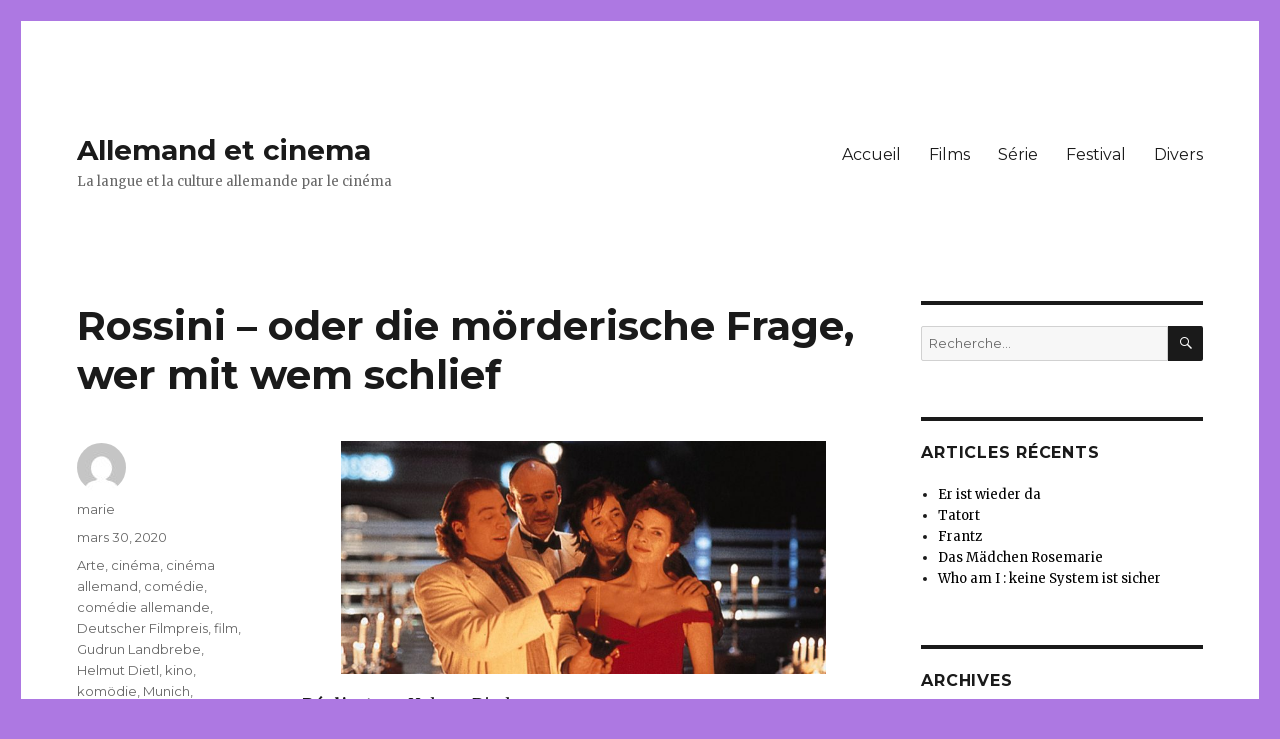

--- FILE ---
content_type: text/html; charset=UTF-8
request_url: https://cinemaallemand.tudo.re/rossini-dhelmut-dietl/
body_size: 12662
content:
<!DOCTYPE html>
<html lang="fr-FR" class="no-js">
<head>
	<meta charset="UTF-8">
	<meta name="viewport" content="width=device-width, initial-scale=1">
	<link rel="profile" href="http://gmpg.org/xfn/11">
		<link rel="pingback" href="https://cinemaallemand.tudo.re/xmlrpc.php">
		<script>(function(html){html.className = html.className.replace(/\bno-js\b/,'js')})(document.documentElement);</script>
<title>Rossini – oder die mörderische Frage, wer mit wem schlief &#8211; Allemand et cinema</title>
<meta name='robots' content='max-image-preview:large' />
<link rel='dns-prefetch' href='//fonts.googleapis.com' />
<link rel='dns-prefetch' href='//s.w.org' />
<link href='https://fonts.gstatic.com' crossorigin rel='preconnect' />
<link rel="alternate" type="application/rss+xml" title="Allemand et cinema &raquo; Flux" href="https://cinemaallemand.tudo.re/feed/" />
<link rel="alternate" type="application/rss+xml" title="Allemand et cinema &raquo; Flux des commentaires" href="https://cinemaallemand.tudo.re/comments/feed/" />
<link rel="alternate" type="text/calendar" title="Allemand et cinema &raquo; Flux iCal" href="https://cinemaallemand.tudo.re/events/?ical=1" />
<link rel="alternate" type="application/rss+xml" title="Allemand et cinema &raquo; Rossini – oder die mörderische Frage, wer mit wem schlief Flux des commentaires" href="https://cinemaallemand.tudo.re/rossini-dhelmut-dietl/feed/" />
<script>
window._wpemojiSettings = {"baseUrl":"https:\/\/s.w.org\/images\/core\/emoji\/13.1.0\/72x72\/","ext":".png","svgUrl":"https:\/\/s.w.org\/images\/core\/emoji\/13.1.0\/svg\/","svgExt":".svg","source":{"concatemoji":"https:\/\/cinemaallemand.tudo.re\/wp-includes\/js\/wp-emoji-release.min.js?ver=5.9.12"}};
/*! This file is auto-generated */
!function(e,a,t){var n,r,o,i=a.createElement("canvas"),p=i.getContext&&i.getContext("2d");function s(e,t){var a=String.fromCharCode;p.clearRect(0,0,i.width,i.height),p.fillText(a.apply(this,e),0,0);e=i.toDataURL();return p.clearRect(0,0,i.width,i.height),p.fillText(a.apply(this,t),0,0),e===i.toDataURL()}function c(e){var t=a.createElement("script");t.src=e,t.defer=t.type="text/javascript",a.getElementsByTagName("head")[0].appendChild(t)}for(o=Array("flag","emoji"),t.supports={everything:!0,everythingExceptFlag:!0},r=0;r<o.length;r++)t.supports[o[r]]=function(e){if(!p||!p.fillText)return!1;switch(p.textBaseline="top",p.font="600 32px Arial",e){case"flag":return s([127987,65039,8205,9895,65039],[127987,65039,8203,9895,65039])?!1:!s([55356,56826,55356,56819],[55356,56826,8203,55356,56819])&&!s([55356,57332,56128,56423,56128,56418,56128,56421,56128,56430,56128,56423,56128,56447],[55356,57332,8203,56128,56423,8203,56128,56418,8203,56128,56421,8203,56128,56430,8203,56128,56423,8203,56128,56447]);case"emoji":return!s([10084,65039,8205,55357,56613],[10084,65039,8203,55357,56613])}return!1}(o[r]),t.supports.everything=t.supports.everything&&t.supports[o[r]],"flag"!==o[r]&&(t.supports.everythingExceptFlag=t.supports.everythingExceptFlag&&t.supports[o[r]]);t.supports.everythingExceptFlag=t.supports.everythingExceptFlag&&!t.supports.flag,t.DOMReady=!1,t.readyCallback=function(){t.DOMReady=!0},t.supports.everything||(n=function(){t.readyCallback()},a.addEventListener?(a.addEventListener("DOMContentLoaded",n,!1),e.addEventListener("load",n,!1)):(e.attachEvent("onload",n),a.attachEvent("onreadystatechange",function(){"complete"===a.readyState&&t.readyCallback()})),(n=t.source||{}).concatemoji?c(n.concatemoji):n.wpemoji&&n.twemoji&&(c(n.twemoji),c(n.wpemoji)))}(window,document,window._wpemojiSettings);
</script>
<style>
img.wp-smiley,
img.emoji {
	display: inline !important;
	border: none !important;
	box-shadow: none !important;
	height: 1em !important;
	width: 1em !important;
	margin: 0 0.07em !important;
	vertical-align: -0.1em !important;
	background: none !important;
	padding: 0 !important;
}
</style>
	<link rel='stylesheet' id='tribe-common-skeleton-style-css'  href='https://cinemaallemand.tudo.re/wp-content/plugins/the-events-calendar/common/src/resources/css/common-skeleton.min.css?ver=4.11.5.1' media='all' />
<link rel='stylesheet' id='tribe-tooltip-css'  href='https://cinemaallemand.tudo.re/wp-content/plugins/the-events-calendar/common/src/resources/css/tooltip.min.css?ver=4.11.5.1' media='all' />
<link rel='stylesheet' id='wp-block-library-css'  href='https://cinemaallemand.tudo.re/wp-includes/css/dist/block-library/style.min.css?ver=5.9.12' media='all' />
<style id='wp-block-library-theme-inline-css'>
.wp-block-audio figcaption{color:#555;font-size:13px;text-align:center}.is-dark-theme .wp-block-audio figcaption{color:hsla(0,0%,100%,.65)}.wp-block-code>code{font-family:Menlo,Consolas,monaco,monospace;color:#1e1e1e;padding:.8em 1em;border:1px solid #ddd;border-radius:4px}.wp-block-embed figcaption{color:#555;font-size:13px;text-align:center}.is-dark-theme .wp-block-embed figcaption{color:hsla(0,0%,100%,.65)}.blocks-gallery-caption{color:#555;font-size:13px;text-align:center}.is-dark-theme .blocks-gallery-caption{color:hsla(0,0%,100%,.65)}.wp-block-image figcaption{color:#555;font-size:13px;text-align:center}.is-dark-theme .wp-block-image figcaption{color:hsla(0,0%,100%,.65)}.wp-block-pullquote{border-top:4px solid;border-bottom:4px solid;margin-bottom:1.75em;color:currentColor}.wp-block-pullquote__citation,.wp-block-pullquote cite,.wp-block-pullquote footer{color:currentColor;text-transform:uppercase;font-size:.8125em;font-style:normal}.wp-block-quote{border-left:.25em solid;margin:0 0 1.75em;padding-left:1em}.wp-block-quote cite,.wp-block-quote footer{color:currentColor;font-size:.8125em;position:relative;font-style:normal}.wp-block-quote.has-text-align-right{border-left:none;border-right:.25em solid;padding-left:0;padding-right:1em}.wp-block-quote.has-text-align-center{border:none;padding-left:0}.wp-block-quote.is-large,.wp-block-quote.is-style-large,.wp-block-quote.is-style-plain{border:none}.wp-block-search .wp-block-search__label{font-weight:700}.wp-block-group:where(.has-background){padding:1.25em 2.375em}.wp-block-separator{border:none;border-bottom:2px solid;margin-left:auto;margin-right:auto;opacity:.4}.wp-block-separator:not(.is-style-wide):not(.is-style-dots){width:100px}.wp-block-separator.has-background:not(.is-style-dots){border-bottom:none;height:1px}.wp-block-separator.has-background:not(.is-style-wide):not(.is-style-dots){height:2px}.wp-block-table thead{border-bottom:3px solid}.wp-block-table tfoot{border-top:3px solid}.wp-block-table td,.wp-block-table th{padding:.5em;border:1px solid;word-break:normal}.wp-block-table figcaption{color:#555;font-size:13px;text-align:center}.is-dark-theme .wp-block-table figcaption{color:hsla(0,0%,100%,.65)}.wp-block-video figcaption{color:#555;font-size:13px;text-align:center}.is-dark-theme .wp-block-video figcaption{color:hsla(0,0%,100%,.65)}.wp-block-template-part.has-background{padding:1.25em 2.375em;margin-top:0;margin-bottom:0}
</style>
<style id='global-styles-inline-css'>
body{--wp--preset--color--black: #000000;--wp--preset--color--cyan-bluish-gray: #abb8c3;--wp--preset--color--white: #fff;--wp--preset--color--pale-pink: #f78da7;--wp--preset--color--vivid-red: #cf2e2e;--wp--preset--color--luminous-vivid-orange: #ff6900;--wp--preset--color--luminous-vivid-amber: #fcb900;--wp--preset--color--light-green-cyan: #7bdcb5;--wp--preset--color--vivid-green-cyan: #00d084;--wp--preset--color--pale-cyan-blue: #8ed1fc;--wp--preset--color--vivid-cyan-blue: #0693e3;--wp--preset--color--vivid-purple: #9b51e0;--wp--preset--color--dark-gray: #1a1a1a;--wp--preset--color--medium-gray: #686868;--wp--preset--color--light-gray: #e5e5e5;--wp--preset--color--blue-gray: #4d545c;--wp--preset--color--bright-blue: #007acc;--wp--preset--color--light-blue: #9adffd;--wp--preset--color--dark-brown: #402b30;--wp--preset--color--medium-brown: #774e24;--wp--preset--color--dark-red: #640c1f;--wp--preset--color--bright-red: #ff675f;--wp--preset--color--yellow: #ffef8e;--wp--preset--gradient--vivid-cyan-blue-to-vivid-purple: linear-gradient(135deg,rgba(6,147,227,1) 0%,rgb(155,81,224) 100%);--wp--preset--gradient--light-green-cyan-to-vivid-green-cyan: linear-gradient(135deg,rgb(122,220,180) 0%,rgb(0,208,130) 100%);--wp--preset--gradient--luminous-vivid-amber-to-luminous-vivid-orange: linear-gradient(135deg,rgba(252,185,0,1) 0%,rgba(255,105,0,1) 100%);--wp--preset--gradient--luminous-vivid-orange-to-vivid-red: linear-gradient(135deg,rgba(255,105,0,1) 0%,rgb(207,46,46) 100%);--wp--preset--gradient--very-light-gray-to-cyan-bluish-gray: linear-gradient(135deg,rgb(238,238,238) 0%,rgb(169,184,195) 100%);--wp--preset--gradient--cool-to-warm-spectrum: linear-gradient(135deg,rgb(74,234,220) 0%,rgb(151,120,209) 20%,rgb(207,42,186) 40%,rgb(238,44,130) 60%,rgb(251,105,98) 80%,rgb(254,248,76) 100%);--wp--preset--gradient--blush-light-purple: linear-gradient(135deg,rgb(255,206,236) 0%,rgb(152,150,240) 100%);--wp--preset--gradient--blush-bordeaux: linear-gradient(135deg,rgb(254,205,165) 0%,rgb(254,45,45) 50%,rgb(107,0,62) 100%);--wp--preset--gradient--luminous-dusk: linear-gradient(135deg,rgb(255,203,112) 0%,rgb(199,81,192) 50%,rgb(65,88,208) 100%);--wp--preset--gradient--pale-ocean: linear-gradient(135deg,rgb(255,245,203) 0%,rgb(182,227,212) 50%,rgb(51,167,181) 100%);--wp--preset--gradient--electric-grass: linear-gradient(135deg,rgb(202,248,128) 0%,rgb(113,206,126) 100%);--wp--preset--gradient--midnight: linear-gradient(135deg,rgb(2,3,129) 0%,rgb(40,116,252) 100%);--wp--preset--duotone--dark-grayscale: url('#wp-duotone-dark-grayscale');--wp--preset--duotone--grayscale: url('#wp-duotone-grayscale');--wp--preset--duotone--purple-yellow: url('#wp-duotone-purple-yellow');--wp--preset--duotone--blue-red: url('#wp-duotone-blue-red');--wp--preset--duotone--midnight: url('#wp-duotone-midnight');--wp--preset--duotone--magenta-yellow: url('#wp-duotone-magenta-yellow');--wp--preset--duotone--purple-green: url('#wp-duotone-purple-green');--wp--preset--duotone--blue-orange: url('#wp-duotone-blue-orange');--wp--preset--font-size--small: 13px;--wp--preset--font-size--medium: 20px;--wp--preset--font-size--large: 36px;--wp--preset--font-size--x-large: 42px;}.has-black-color{color: var(--wp--preset--color--black) !important;}.has-cyan-bluish-gray-color{color: var(--wp--preset--color--cyan-bluish-gray) !important;}.has-white-color{color: var(--wp--preset--color--white) !important;}.has-pale-pink-color{color: var(--wp--preset--color--pale-pink) !important;}.has-vivid-red-color{color: var(--wp--preset--color--vivid-red) !important;}.has-luminous-vivid-orange-color{color: var(--wp--preset--color--luminous-vivid-orange) !important;}.has-luminous-vivid-amber-color{color: var(--wp--preset--color--luminous-vivid-amber) !important;}.has-light-green-cyan-color{color: var(--wp--preset--color--light-green-cyan) !important;}.has-vivid-green-cyan-color{color: var(--wp--preset--color--vivid-green-cyan) !important;}.has-pale-cyan-blue-color{color: var(--wp--preset--color--pale-cyan-blue) !important;}.has-vivid-cyan-blue-color{color: var(--wp--preset--color--vivid-cyan-blue) !important;}.has-vivid-purple-color{color: var(--wp--preset--color--vivid-purple) !important;}.has-black-background-color{background-color: var(--wp--preset--color--black) !important;}.has-cyan-bluish-gray-background-color{background-color: var(--wp--preset--color--cyan-bluish-gray) !important;}.has-white-background-color{background-color: var(--wp--preset--color--white) !important;}.has-pale-pink-background-color{background-color: var(--wp--preset--color--pale-pink) !important;}.has-vivid-red-background-color{background-color: var(--wp--preset--color--vivid-red) !important;}.has-luminous-vivid-orange-background-color{background-color: var(--wp--preset--color--luminous-vivid-orange) !important;}.has-luminous-vivid-amber-background-color{background-color: var(--wp--preset--color--luminous-vivid-amber) !important;}.has-light-green-cyan-background-color{background-color: var(--wp--preset--color--light-green-cyan) !important;}.has-vivid-green-cyan-background-color{background-color: var(--wp--preset--color--vivid-green-cyan) !important;}.has-pale-cyan-blue-background-color{background-color: var(--wp--preset--color--pale-cyan-blue) !important;}.has-vivid-cyan-blue-background-color{background-color: var(--wp--preset--color--vivid-cyan-blue) !important;}.has-vivid-purple-background-color{background-color: var(--wp--preset--color--vivid-purple) !important;}.has-black-border-color{border-color: var(--wp--preset--color--black) !important;}.has-cyan-bluish-gray-border-color{border-color: var(--wp--preset--color--cyan-bluish-gray) !important;}.has-white-border-color{border-color: var(--wp--preset--color--white) !important;}.has-pale-pink-border-color{border-color: var(--wp--preset--color--pale-pink) !important;}.has-vivid-red-border-color{border-color: var(--wp--preset--color--vivid-red) !important;}.has-luminous-vivid-orange-border-color{border-color: var(--wp--preset--color--luminous-vivid-orange) !important;}.has-luminous-vivid-amber-border-color{border-color: var(--wp--preset--color--luminous-vivid-amber) !important;}.has-light-green-cyan-border-color{border-color: var(--wp--preset--color--light-green-cyan) !important;}.has-vivid-green-cyan-border-color{border-color: var(--wp--preset--color--vivid-green-cyan) !important;}.has-pale-cyan-blue-border-color{border-color: var(--wp--preset--color--pale-cyan-blue) !important;}.has-vivid-cyan-blue-border-color{border-color: var(--wp--preset--color--vivid-cyan-blue) !important;}.has-vivid-purple-border-color{border-color: var(--wp--preset--color--vivid-purple) !important;}.has-vivid-cyan-blue-to-vivid-purple-gradient-background{background: var(--wp--preset--gradient--vivid-cyan-blue-to-vivid-purple) !important;}.has-light-green-cyan-to-vivid-green-cyan-gradient-background{background: var(--wp--preset--gradient--light-green-cyan-to-vivid-green-cyan) !important;}.has-luminous-vivid-amber-to-luminous-vivid-orange-gradient-background{background: var(--wp--preset--gradient--luminous-vivid-amber-to-luminous-vivid-orange) !important;}.has-luminous-vivid-orange-to-vivid-red-gradient-background{background: var(--wp--preset--gradient--luminous-vivid-orange-to-vivid-red) !important;}.has-very-light-gray-to-cyan-bluish-gray-gradient-background{background: var(--wp--preset--gradient--very-light-gray-to-cyan-bluish-gray) !important;}.has-cool-to-warm-spectrum-gradient-background{background: var(--wp--preset--gradient--cool-to-warm-spectrum) !important;}.has-blush-light-purple-gradient-background{background: var(--wp--preset--gradient--blush-light-purple) !important;}.has-blush-bordeaux-gradient-background{background: var(--wp--preset--gradient--blush-bordeaux) !important;}.has-luminous-dusk-gradient-background{background: var(--wp--preset--gradient--luminous-dusk) !important;}.has-pale-ocean-gradient-background{background: var(--wp--preset--gradient--pale-ocean) !important;}.has-electric-grass-gradient-background{background: var(--wp--preset--gradient--electric-grass) !important;}.has-midnight-gradient-background{background: var(--wp--preset--gradient--midnight) !important;}.has-small-font-size{font-size: var(--wp--preset--font-size--small) !important;}.has-medium-font-size{font-size: var(--wp--preset--font-size--medium) !important;}.has-large-font-size{font-size: var(--wp--preset--font-size--large) !important;}.has-x-large-font-size{font-size: var(--wp--preset--font-size--x-large) !important;}
</style>
<link rel='stylesheet' id='twentysixteen-fonts-css'  href='https://fonts.googleapis.com/css?family=Merriweather%3A400%2C700%2C900%2C400italic%2C700italic%2C900italic%7CMontserrat%3A400%2C700%7CInconsolata%3A400&#038;subset=latin%2Clatin-ext&#038;display=fallback' media='all' />
<link rel='stylesheet' id='genericons-css'  href='https://cinemaallemand.tudo.re/wp-content/themes/twentysixteen/genericons/genericons.css?ver=3.4.1' media='all' />
<link rel='stylesheet' id='twentysixteen-style-css'  href='https://cinemaallemand.tudo.re/wp-content/themes/twentysixteen/style.css?ver=20190507' media='all' />
<style id='twentysixteen-style-inline-css'>

		/* Custom Link Color */
		.menu-toggle:hover,
		.menu-toggle:focus,
		a,
		.main-navigation a:hover,
		.main-navigation a:focus,
		.dropdown-toggle:hover,
		.dropdown-toggle:focus,
		.social-navigation a:hover:before,
		.social-navigation a:focus:before,
		.post-navigation a:hover .post-title,
		.post-navigation a:focus .post-title,
		.tagcloud a:hover,
		.tagcloud a:focus,
		.site-branding .site-title a:hover,
		.site-branding .site-title a:focus,
		.entry-title a:hover,
		.entry-title a:focus,
		.entry-footer a:hover,
		.entry-footer a:focus,
		.comment-metadata a:hover,
		.comment-metadata a:focus,
		.pingback .comment-edit-link:hover,
		.pingback .comment-edit-link:focus,
		.comment-reply-link,
		.comment-reply-link:hover,
		.comment-reply-link:focus,
		.required,
		.site-info a:hover,
		.site-info a:focus {
			color: #000000;
		}

		mark,
		ins,
		button:hover,
		button:focus,
		input[type="button"]:hover,
		input[type="button"]:focus,
		input[type="reset"]:hover,
		input[type="reset"]:focus,
		input[type="submit"]:hover,
		input[type="submit"]:focus,
		.pagination .prev:hover,
		.pagination .prev:focus,
		.pagination .next:hover,
		.pagination .next:focus,
		.widget_calendar tbody a,
		.page-links a:hover,
		.page-links a:focus {
			background-color: #000000;
		}

		input[type="date"]:focus,
		input[type="time"]:focus,
		input[type="datetime-local"]:focus,
		input[type="week"]:focus,
		input[type="month"]:focus,
		input[type="text"]:focus,
		input[type="email"]:focus,
		input[type="url"]:focus,
		input[type="password"]:focus,
		input[type="search"]:focus,
		input[type="tel"]:focus,
		input[type="number"]:focus,
		textarea:focus,
		.tagcloud a:hover,
		.tagcloud a:focus,
		.menu-toggle:hover,
		.menu-toggle:focus {
			border-color: #000000;
		}

		@media screen and (min-width: 56.875em) {
			.main-navigation li:hover > a,
			.main-navigation li.focus > a {
				color: #000000;
			}
		}
	
</style>
<link rel='stylesheet' id='twentysixteen-block-style-css'  href='https://cinemaallemand.tudo.re/wp-content/themes/twentysixteen/css/blocks.css?ver=20190102' media='all' />
<!--[if lt IE 10]>
<link rel='stylesheet' id='twentysixteen-ie-css'  href='https://cinemaallemand.tudo.re/wp-content/themes/twentysixteen/css/ie.css?ver=20170530' media='all' />
<![endif]-->
<!--[if lt IE 9]>
<link rel='stylesheet' id='twentysixteen-ie8-css'  href='https://cinemaallemand.tudo.re/wp-content/themes/twentysixteen/css/ie8.css?ver=20170530' media='all' />
<![endif]-->
<!--[if lt IE 8]>
<link rel='stylesheet' id='twentysixteen-ie7-css'  href='https://cinemaallemand.tudo.re/wp-content/themes/twentysixteen/css/ie7.css?ver=20170530' media='all' />
<![endif]-->
<!--[if lt IE 9]>
<script src='https://cinemaallemand.tudo.re/wp-content/themes/twentysixteen/js/html5.js?ver=3.7.3' id='twentysixteen-html5-js'></script>
<![endif]-->
<script src='https://cinemaallemand.tudo.re/wp-includes/js/jquery/jquery.min.js?ver=3.6.0' id='jquery-core-js'></script>
<script src='https://cinemaallemand.tudo.re/wp-includes/js/jquery/jquery-migrate.min.js?ver=3.3.2' id='jquery-migrate-js'></script>
<link rel="https://api.w.org/" href="https://cinemaallemand.tudo.re/wp-json/" /><link rel="alternate" type="application/json" href="https://cinemaallemand.tudo.re/wp-json/wp/v2/posts/87" /><link rel="EditURI" type="application/rsd+xml" title="RSD" href="https://cinemaallemand.tudo.re/xmlrpc.php?rsd" />
<link rel="wlwmanifest" type="application/wlwmanifest+xml" href="https://cinemaallemand.tudo.re/wp-includes/wlwmanifest.xml" /> 
<meta name="generator" content="WordPress 5.9.12" />
<link rel="canonical" href="https://cinemaallemand.tudo.re/rossini-dhelmut-dietl/" />
<link rel='shortlink' href='https://cinemaallemand.tudo.re/?p=87' />
<link rel="alternate" type="application/json+oembed" href="https://cinemaallemand.tudo.re/wp-json/oembed/1.0/embed?url=https%3A%2F%2Fcinemaallemand.tudo.re%2Frossini-dhelmut-dietl%2F" />
<link rel="alternate" type="text/xml+oembed" href="https://cinemaallemand.tudo.re/wp-json/oembed/1.0/embed?url=https%3A%2F%2Fcinemaallemand.tudo.re%2Frossini-dhelmut-dietl%2F&#038;format=xml" />
<meta name="tec-api-version" content="v1"><meta name="tec-api-origin" content="https://cinemaallemand.tudo.re"><link rel="https://theeventscalendar.com/" href="https://cinemaallemand.tudo.re/wp-json/tribe/events/v1/" /><style id="custom-background-css">
body.custom-background { background-color: #ad78e2; }
</style>
	</head>

<body class="post-template-default single single-post postid-87 single-format-standard custom-background wp-embed-responsive tribe-no-js page-template-home-wpcinema-www-wp-content-themes-twentysixteen-page-php">
<svg xmlns="http://www.w3.org/2000/svg" viewBox="0 0 0 0" width="0" height="0" focusable="false" role="none" style="visibility: hidden; position: absolute; left: -9999px; overflow: hidden;" ><defs><filter id="wp-duotone-dark-grayscale"><feColorMatrix color-interpolation-filters="sRGB" type="matrix" values=" .299 .587 .114 0 0 .299 .587 .114 0 0 .299 .587 .114 0 0 .299 .587 .114 0 0 " /><feComponentTransfer color-interpolation-filters="sRGB" ><feFuncR type="table" tableValues="0 0.49803921568627" /><feFuncG type="table" tableValues="0 0.49803921568627" /><feFuncB type="table" tableValues="0 0.49803921568627" /><feFuncA type="table" tableValues="1 1" /></feComponentTransfer><feComposite in2="SourceGraphic" operator="in" /></filter></defs></svg><svg xmlns="http://www.w3.org/2000/svg" viewBox="0 0 0 0" width="0" height="0" focusable="false" role="none" style="visibility: hidden; position: absolute; left: -9999px; overflow: hidden;" ><defs><filter id="wp-duotone-grayscale"><feColorMatrix color-interpolation-filters="sRGB" type="matrix" values=" .299 .587 .114 0 0 .299 .587 .114 0 0 .299 .587 .114 0 0 .299 .587 .114 0 0 " /><feComponentTransfer color-interpolation-filters="sRGB" ><feFuncR type="table" tableValues="0 1" /><feFuncG type="table" tableValues="0 1" /><feFuncB type="table" tableValues="0 1" /><feFuncA type="table" tableValues="1 1" /></feComponentTransfer><feComposite in2="SourceGraphic" operator="in" /></filter></defs></svg><svg xmlns="http://www.w3.org/2000/svg" viewBox="0 0 0 0" width="0" height="0" focusable="false" role="none" style="visibility: hidden; position: absolute; left: -9999px; overflow: hidden;" ><defs><filter id="wp-duotone-purple-yellow"><feColorMatrix color-interpolation-filters="sRGB" type="matrix" values=" .299 .587 .114 0 0 .299 .587 .114 0 0 .299 .587 .114 0 0 .299 .587 .114 0 0 " /><feComponentTransfer color-interpolation-filters="sRGB" ><feFuncR type="table" tableValues="0.54901960784314 0.98823529411765" /><feFuncG type="table" tableValues="0 1" /><feFuncB type="table" tableValues="0.71764705882353 0.25490196078431" /><feFuncA type="table" tableValues="1 1" /></feComponentTransfer><feComposite in2="SourceGraphic" operator="in" /></filter></defs></svg><svg xmlns="http://www.w3.org/2000/svg" viewBox="0 0 0 0" width="0" height="0" focusable="false" role="none" style="visibility: hidden; position: absolute; left: -9999px; overflow: hidden;" ><defs><filter id="wp-duotone-blue-red"><feColorMatrix color-interpolation-filters="sRGB" type="matrix" values=" .299 .587 .114 0 0 .299 .587 .114 0 0 .299 .587 .114 0 0 .299 .587 .114 0 0 " /><feComponentTransfer color-interpolation-filters="sRGB" ><feFuncR type="table" tableValues="0 1" /><feFuncG type="table" tableValues="0 0.27843137254902" /><feFuncB type="table" tableValues="0.5921568627451 0.27843137254902" /><feFuncA type="table" tableValues="1 1" /></feComponentTransfer><feComposite in2="SourceGraphic" operator="in" /></filter></defs></svg><svg xmlns="http://www.w3.org/2000/svg" viewBox="0 0 0 0" width="0" height="0" focusable="false" role="none" style="visibility: hidden; position: absolute; left: -9999px; overflow: hidden;" ><defs><filter id="wp-duotone-midnight"><feColorMatrix color-interpolation-filters="sRGB" type="matrix" values=" .299 .587 .114 0 0 .299 .587 .114 0 0 .299 .587 .114 0 0 .299 .587 .114 0 0 " /><feComponentTransfer color-interpolation-filters="sRGB" ><feFuncR type="table" tableValues="0 0" /><feFuncG type="table" tableValues="0 0.64705882352941" /><feFuncB type="table" tableValues="0 1" /><feFuncA type="table" tableValues="1 1" /></feComponentTransfer><feComposite in2="SourceGraphic" operator="in" /></filter></defs></svg><svg xmlns="http://www.w3.org/2000/svg" viewBox="0 0 0 0" width="0" height="0" focusable="false" role="none" style="visibility: hidden; position: absolute; left: -9999px; overflow: hidden;" ><defs><filter id="wp-duotone-magenta-yellow"><feColorMatrix color-interpolation-filters="sRGB" type="matrix" values=" .299 .587 .114 0 0 .299 .587 .114 0 0 .299 .587 .114 0 0 .299 .587 .114 0 0 " /><feComponentTransfer color-interpolation-filters="sRGB" ><feFuncR type="table" tableValues="0.78039215686275 1" /><feFuncG type="table" tableValues="0 0.94901960784314" /><feFuncB type="table" tableValues="0.35294117647059 0.47058823529412" /><feFuncA type="table" tableValues="1 1" /></feComponentTransfer><feComposite in2="SourceGraphic" operator="in" /></filter></defs></svg><svg xmlns="http://www.w3.org/2000/svg" viewBox="0 0 0 0" width="0" height="0" focusable="false" role="none" style="visibility: hidden; position: absolute; left: -9999px; overflow: hidden;" ><defs><filter id="wp-duotone-purple-green"><feColorMatrix color-interpolation-filters="sRGB" type="matrix" values=" .299 .587 .114 0 0 .299 .587 .114 0 0 .299 .587 .114 0 0 .299 .587 .114 0 0 " /><feComponentTransfer color-interpolation-filters="sRGB" ><feFuncR type="table" tableValues="0.65098039215686 0.40392156862745" /><feFuncG type="table" tableValues="0 1" /><feFuncB type="table" tableValues="0.44705882352941 0.4" /><feFuncA type="table" tableValues="1 1" /></feComponentTransfer><feComposite in2="SourceGraphic" operator="in" /></filter></defs></svg><svg xmlns="http://www.w3.org/2000/svg" viewBox="0 0 0 0" width="0" height="0" focusable="false" role="none" style="visibility: hidden; position: absolute; left: -9999px; overflow: hidden;" ><defs><filter id="wp-duotone-blue-orange"><feColorMatrix color-interpolation-filters="sRGB" type="matrix" values=" .299 .587 .114 0 0 .299 .587 .114 0 0 .299 .587 .114 0 0 .299 .587 .114 0 0 " /><feComponentTransfer color-interpolation-filters="sRGB" ><feFuncR type="table" tableValues="0.098039215686275 1" /><feFuncG type="table" tableValues="0 0.66274509803922" /><feFuncB type="table" tableValues="0.84705882352941 0.41960784313725" /><feFuncA type="table" tableValues="1 1" /></feComponentTransfer><feComposite in2="SourceGraphic" operator="in" /></filter></defs></svg><div id="page" class="site">
	<div class="site-inner">
		<a class="skip-link screen-reader-text" href="#content">Aller au contenu</a>

		<header id="masthead" class="site-header" role="banner">
			<div class="site-header-main">
				<div class="site-branding">
					
											<p class="site-title"><a href="https://cinemaallemand.tudo.re/" rel="home">Allemand et cinema</a></p>
												<p class="site-description">La langue et la culture allemande par le cinéma</p>
									</div><!-- .site-branding -->

									<button id="menu-toggle" class="menu-toggle">Menu</button>

					<div id="site-header-menu" class="site-header-menu">
													<nav id="site-navigation" class="main-navigation" role="navigation" aria-label="Menu principal">
								<div class="menu-menu-principal-container"><ul id="menu-menu-principal" class="primary-menu"><li id="menu-item-177" class="menu-item menu-item-type-custom menu-item-object-custom menu-item-home menu-item-177"><a href="https://cinemaallemand.tudo.re">Accueil</a></li>
<li id="menu-item-178" class="menu-item menu-item-type-post_type menu-item-object-page menu-item-178"><a href="https://cinemaallemand.tudo.re/films/">Films</a></li>
<li id="menu-item-180" class="menu-item menu-item-type-post_type menu-item-object-page menu-item-180"><a href="https://cinemaallemand.tudo.re/serie/">Série</a></li>
<li id="menu-item-179" class="menu-item menu-item-type-post_type menu-item-object-page menu-item-179"><a href="https://cinemaallemand.tudo.re/festival/">Festival</a></li>
<li id="menu-item-653" class="menu-item menu-item-type-post_type menu-item-object-page menu-item-653"><a href="https://cinemaallemand.tudo.re/actualite-2/">Divers</a></li>
</ul></div>							</nav><!-- .main-navigation -->
						
											</div><!-- .site-header-menu -->
							</div><!-- .site-header-main -->

					</header><!-- .site-header -->

		<div id="content" class="site-content">

<div id="primary" class="content-area">
	<main id="main" class="site-main" role="main">
		
<article id="post-87" class="post-87 post type-post status-publish format-standard hentry category-uncategorized tag-arte tag-cinema tag-cinema-allemand tag-comedie tag-comedie-allemande tag-deutscher-filmpreis tag-film tag-gudrun-landbrebe tag-helmut-dietl tag-kino tag-komodie tag-munich tag-rencontre tag-restaurant tag-rossini tag-satir tag-studio-bavaria">
	<header class="entry-header">
		<h1 class="entry-title">Rossini – oder die mörderische Frage, wer mit wem schlief</h1>	</header><!-- .entry-header -->

	
	
	<div class="entry-content">
		
<div class="wp-block-image"><figure class="aligncenter size-large is-resized"><img src="https://cinemaallemand.tudo.re/wp-content/uploads/2020/04/pic_1505731535_3b1eaded5b691a48582ece5c2b5a8d69-1024x492.jpeg" alt="" class="wp-image-421" width="485" height="233" srcset="https://cinemaallemand.tudo.re/wp-content/uploads/2020/04/pic_1505731535_3b1eaded5b691a48582ece5c2b5a8d69-1024x492.jpeg 1024w, https://cinemaallemand.tudo.re/wp-content/uploads/2020/04/pic_1505731535_3b1eaded5b691a48582ece5c2b5a8d69-300x144.jpeg 300w, https://cinemaallemand.tudo.re/wp-content/uploads/2020/04/pic_1505731535_3b1eaded5b691a48582ece5c2b5a8d69-768x369.jpeg 768w, https://cinemaallemand.tudo.re/wp-content/uploads/2020/04/pic_1505731535_3b1eaded5b691a48582ece5c2b5a8d69-1536x737.jpeg 1536w, https://cinemaallemand.tudo.re/wp-content/uploads/2020/04/pic_1505731535_3b1eaded5b691a48582ece5c2b5a8d69-800x384.jpeg 800w, https://cinemaallemand.tudo.re/wp-content/uploads/2020/04/pic_1505731535_3b1eaded5b691a48582ece5c2b5a8d69-375x180.jpeg 375w, https://cinemaallemand.tudo.re/wp-content/uploads/2020/04/pic_1505731535_3b1eaded5b691a48582ece5c2b5a8d69.jpeg 1600w" sizes="(max-width: 485px) 85vw, 485px" /></figure></div>



<p><strong>Réalisateur</strong>:  Helmut Dietl <br><strong>Année</strong>: 1996 <br><strong>Avec</strong>: Gudrun Landbrebe, Veronica Ferres, Joachim Krol <br><br></p>



<p style="color:#e783f1" class="has-text-color"><strong>RESUME</strong></p>



<p>Cette satire d&rsquo;Helmut Dietl suit le temps d&rsquo;une soirée les turbulences du «&nbsp;Rossini&nbsp;», un restaurant luxueux qui accueille chaque soir l&rsquo;élite d&rsquo;une grande ville qui ressemble en tout point à Munich. Pour certains il est comme une deuxième maison. On y trouve une journaliste nymphomane dont la dernière « victime », un réalisateur, souffrant de problèmes d&rsquo;impuissance; un chirurgien plastique amoureux, dont la bien-aimée ne peut pas décider entre le poète Bodo ou le producteur de films Oskar, qui est en difficulté financière. Et bien sûr Rossini lui-même, qui se sent comme un majordome pour les clients snobs de son propre restaurant. Lorsqu&rsquo;une actrice séduisante et mystérieuse appelée Blanche-Neige apparaît dans le restaurant et prend Rossini au piège, tout devient incontrôlable.<br><br></p>



<p style="color:#e783f1" class="has-text-color"><strong>INFORMATIONS COMPLEMENTAIRES</strong></p>



<ul><li>Helmut Dietl (1944-2015) était un  spécialiste des  portraits satiriques du gratin munichois. </li></ul>



<ul><li>Le scénario  de&nbsp;Rossini&nbsp;a été  écrit en étroite collaboration avec  Patrick Süskind et a valu à ses  deux auteurs le prix du meilleur  scénario au Deutscher  Filmpreis.  </li></ul>



<ul><li>Le film contient de nombreuses allusions à des personnes et des lieux réels&nbsp;:</li></ul>



<p> Oskar Reiter au producteur à succès Bernd Eichinger. </p>



<p> Uhu Zigeuner fait allusion au réalisateur et co-auteur du scénario, Helmut Dietl. </p>



<p> Bodo Kriegnitz au poète Wolf Wondratschek, dont le poème «&nbsp;Carmen&nbsp;» est  sous-titré « die mörderische Frage, wer mit wem schlief“ . </p>



<p> L&rsquo;histoire de la belle Valérie convoitée par Reiter et Kriegnitz qui  finit par se suicider, est basée sur la personne réelle de la monteuse  du film Jane Seitz.   </p>



<p>Le personnage extrêmement timide, joué par Joachim Król, qui ne veut pas que son livre soit filmé même pour beaucoup d&rsquo;argent, aurait pour modèle le co-scénariste Patrick Süskind. Le livre (dans le film : « Loreley ») est censé être son best-seller Parfum. Süskind avait refusé des offres de tournage du roman pendant des années &#8211; ce n&rsquo;est qu&rsquo;en 2006, presque 20 ans après sa publication, que cela a été fait.  </p>



<ul><li>Le restaurant « Rossini » est inspiré du restaurant munichois « Romagna Antica », qui était situé à Schwabing, au 52 de la Elisabethstraße, non loin du Filmverlag der Autoren. Il a été fréquenté par des célébrités du cinéma (dont Rainer Werner Fassbinder) à partir des années 1970. Dietl et Eichinger faisiat égalemant partie des invités réguliers dans les années1980.<br><br></li></ul>



<p> </p>
	</div><!-- .entry-content -->

	<footer class="entry-footer">
		<span class="byline"><span class="author vcard"><img alt='' src='https://secure.gravatar.com/avatar/367a03e6535d95e5f14353ab63203a8a?s=49&#038;d=mm&#038;r=g' srcset='https://secure.gravatar.com/avatar/367a03e6535d95e5f14353ab63203a8a?s=98&#038;d=mm&#038;r=g 2x' class='avatar avatar-49 photo' height='49' width='49' loading='lazy'/><span class="screen-reader-text">Auteur </span> <a class="url fn n" href="https://cinemaallemand.tudo.re/author/marie/">marie</a></span></span><span class="posted-on"><span class="screen-reader-text">Publié le </span><a href="https://cinemaallemand.tudo.re/rossini-dhelmut-dietl/" rel="bookmark"><time class="entry-date published" datetime="2020-03-30T11:07:01+02:00">mars 30, 2020</time><time class="updated" datetime="2020-09-23T09:04:55+02:00">septembre 23, 2020</time></a></span><span class="tags-links"><span class="screen-reader-text">Étiquettes </span><a href="https://cinemaallemand.tudo.re/tag/arte/" rel="tag">Arte</a>, <a href="https://cinemaallemand.tudo.re/tag/cinema/" rel="tag">cinéma</a>, <a href="https://cinemaallemand.tudo.re/tag/cinema-allemand/" rel="tag">cinéma allemand</a>, <a href="https://cinemaallemand.tudo.re/tag/comedie/" rel="tag">comédie</a>, <a href="https://cinemaallemand.tudo.re/tag/comedie-allemande/" rel="tag">comédie allemande</a>, <a href="https://cinemaallemand.tudo.re/tag/deutscher-filmpreis/" rel="tag">Deutscher Filmpreis</a>, <a href="https://cinemaallemand.tudo.re/tag/film/" rel="tag">film</a>, <a href="https://cinemaallemand.tudo.re/tag/gudrun-landbrebe/" rel="tag">Gudrun Landbrebe</a>, <a href="https://cinemaallemand.tudo.re/tag/helmut-dietl/" rel="tag">Helmut Dietl</a>, <a href="https://cinemaallemand.tudo.re/tag/kino/" rel="tag">kino</a>, <a href="https://cinemaallemand.tudo.re/tag/komodie/" rel="tag">komödie</a>, <a href="https://cinemaallemand.tudo.re/tag/munich/" rel="tag">Munich</a>, <a href="https://cinemaallemand.tudo.re/tag/rencontre/" rel="tag">rencontre</a>, <a href="https://cinemaallemand.tudo.re/tag/restaurant/" rel="tag">restaurant</a>, <a href="https://cinemaallemand.tudo.re/tag/rossini/" rel="tag">Rossini</a>, <a href="https://cinemaallemand.tudo.re/tag/satir/" rel="tag">satir</a>, <a href="https://cinemaallemand.tudo.re/tag/studio-bavaria/" rel="tag">Studio Bavaria</a></span>			</footer><!-- .entry-footer -->
</article><!-- #post-87 -->

<div id="comments" class="comments-area">

	
	
		<div id="respond" class="comment-respond">
		<h2 id="reply-title" class="comment-reply-title">Laisser un commentaire <small><a rel="nofollow" id="cancel-comment-reply-link" href="/rossini-dhelmut-dietl/#respond" style="display:none;">Annuler la réponse</a></small></h2><p class="must-log-in">Vous devez <a href="https://cinemaallemand.tudo.re/wp-login.php?redirect_to=https%3A%2F%2Fcinemaallemand.tudo.re%2Frossini-dhelmut-dietl%2F">vous connecter</a> pour publier un commentaire.</p>	</div><!-- #respond -->
	
</div><!-- .comments-area -->

	<nav class="navigation post-navigation" aria-label="Publications">
		<h2 class="screen-reader-text">Navigation de l’article</h2>
		<div class="nav-links"><div class="nav-previous"><a href="https://cinemaallemand.tudo.re/die-entdeckung-der-currywurst-dulla-wagner/" rel="prev"><span class="meta-nav" aria-hidden="true">Précédent</span> <span class="screen-reader-text">Article précédent&nbsp;:</span> <span class="post-title">Die Entdeckung der Currywurst</span></a></div><div class="nav-next"><a href="https://cinemaallemand.tudo.re/die-morder-sind-unter-uns-de-wolfgang-staudte/" rel="next"><span class="meta-nav" aria-hidden="true">Suivant</span> <span class="screen-reader-text">Article suivant&nbsp;:</span> <span class="post-title">Die Mörder sind unter uns</span></a></div></div>
	</nav>
	</main><!-- .site-main -->

	
</div><!-- .content-area -->


	<aside id="secondary" class="sidebar widget-area" role="complementary">
		<section id="search-2" class="widget widget_search">
<form role="search" method="get" class="search-form" action="https://cinemaallemand.tudo.re/">
	<label>
		<span class="screen-reader-text">Recherche pour :</span>
		<input type="search" class="search-field" placeholder="Recherche&hellip;" value="" name="s" />
	</label>
	<button type="submit" class="search-submit"><span class="screen-reader-text">Recherche</span></button>
</form>
</section>
		<section id="recent-posts-2" class="widget widget_recent_entries">
		<h2 class="widget-title">Articles récents</h2>
		<ul>
											<li>
					<a href="https://cinemaallemand.tudo.re/er-ist-wieder-da/">Er ist wieder da</a>
									</li>
											<li>
					<a href="https://cinemaallemand.tudo.re/tatort/">Tatort</a>
									</li>
											<li>
					<a href="https://cinemaallemand.tudo.re/frantz/">Frantz</a>
									</li>
											<li>
					<a href="https://cinemaallemand.tudo.re/das-madchen-rosemarie/">Das Mädchen Rosemarie</a>
									</li>
											<li>
					<a href="https://cinemaallemand.tudo.re/who-am-i-keine-system-ist-sicher/">Who am I : keine System ist sicher</a>
									</li>
					</ul>

		</section><section id="archives-2" class="widget widget_archive"><h2 class="widget-title">Archives</h2>
			<ul>
					<li><a href='https://cinemaallemand.tudo.re/2020/10/'>octobre 2020</a></li>
	<li><a href='https://cinemaallemand.tudo.re/2020/09/'>septembre 2020</a></li>
	<li><a href='https://cinemaallemand.tudo.re/2020/08/'>août 2020</a></li>
	<li><a href='https://cinemaallemand.tudo.re/2020/07/'>juillet 2020</a></li>
	<li><a href='https://cinemaallemand.tudo.re/2020/06/'>juin 2020</a></li>
	<li><a href='https://cinemaallemand.tudo.re/2020/05/'>mai 2020</a></li>
	<li><a href='https://cinemaallemand.tudo.re/2020/04/'>avril 2020</a></li>
	<li><a href='https://cinemaallemand.tudo.re/2020/03/'>mars 2020</a></li>
			</ul>

			</section><section id="categories-2" class="widget widget_categories"><h2 class="widget-title">Catégories</h2>
			<ul>
					<li class="cat-item cat-item-1"><a href="https://cinemaallemand.tudo.re/category/uncategorized/">Uncategorized</a>
</li>
			</ul>

			</section><section id="tribe-events-list-widget-2" class="widget tribe-events-list-widget"><h2 class="widget-title">Prochains événements</h2>	<p>Pas d&#039;évènements prévus pour le moment.</p>
</section><section id="calendar-2" class="widget widget_calendar"><h2 class="widget-title">Calendrier</h2><div id="calendar_wrap" class="calendar_wrap"><table id="wp-calendar" class="wp-calendar-table">
	<caption>janvier 2026</caption>
	<thead>
	<tr>
		<th scope="col" title="lundi">L</th>
		<th scope="col" title="mardi">M</th>
		<th scope="col" title="mercredi">M</th>
		<th scope="col" title="jeudi">J</th>
		<th scope="col" title="vendredi">V</th>
		<th scope="col" title="samedi">S</th>
		<th scope="col" title="dimanche">D</th>
	</tr>
	</thead>
	<tbody>
	<tr>
		<td colspan="3" class="pad">&nbsp;</td><td>1</td><td>2</td><td>3</td><td>4</td>
	</tr>
	<tr>
		<td>5</td><td>6</td><td>7</td><td>8</td><td>9</td><td>10</td><td>11</td>
	</tr>
	<tr>
		<td>12</td><td>13</td><td>14</td><td>15</td><td>16</td><td>17</td><td>18</td>
	</tr>
	<tr>
		<td>19</td><td>20</td><td>21</td><td>22</td><td>23</td><td>24</td><td>25</td>
	</tr>
	<tr>
		<td>26</td><td>27</td><td>28</td><td>29</td><td id="today">30</td><td>31</td>
		<td class="pad" colspan="1">&nbsp;</td>
	</tr>
	</tbody>
	</table><nav aria-label="Mois précédents et suivants" class="wp-calendar-nav">
		<span class="wp-calendar-nav-prev"><a href="https://cinemaallemand.tudo.re/2020/10/">&laquo; Oct</a></span>
		<span class="pad">&nbsp;</span>
		<span class="wp-calendar-nav-next">&nbsp;</span>
	</nav></div></section>	</aside><!-- .sidebar .widget-area -->

		</div><!-- .site-content -->

		<footer id="colophon" class="site-footer" role="contentinfo">
							<nav class="main-navigation" role="navigation" aria-label="Menu principal de pied">
					<div class="menu-menu-principal-container"><ul id="menu-menu-principal-1" class="primary-menu"><li class="menu-item menu-item-type-custom menu-item-object-custom menu-item-home menu-item-177"><a href="https://cinemaallemand.tudo.re">Accueil</a></li>
<li class="menu-item menu-item-type-post_type menu-item-object-page menu-item-178"><a href="https://cinemaallemand.tudo.re/films/">Films</a></li>
<li class="menu-item menu-item-type-post_type menu-item-object-page menu-item-180"><a href="https://cinemaallemand.tudo.re/serie/">Série</a></li>
<li class="menu-item menu-item-type-post_type menu-item-object-page menu-item-179"><a href="https://cinemaallemand.tudo.re/festival/">Festival</a></li>
<li class="menu-item menu-item-type-post_type menu-item-object-page menu-item-653"><a href="https://cinemaallemand.tudo.re/actualite-2/">Divers</a></li>
</ul></div>				</nav><!-- .main-navigation -->
			
			
			<div class="site-info">
								<span class="site-title"><a href="https://cinemaallemand.tudo.re/" rel="home">Allemand et cinema</a></span>
								<a href="https://wordpress.org/" class="imprint">
					Fièrement propulsé par WordPress				</a>
			</div><!-- .site-info -->
		</footer><!-- .site-footer -->
	</div><!-- .site-inner -->
</div><!-- .site -->

		<script>
		( function ( body ) {
			'use strict';
			body.className = body.className.replace( /\btribe-no-js\b/, 'tribe-js' );
		} )( document.body );
		</script>
		<script> /* <![CDATA[ */var tribe_l10n_datatables = {"aria":{"sort_ascending":": activer pour trier la colonne ascendante","sort_descending":": activer pour trier la colonne descendante"},"length_menu":"Afficher les saisies _MENU_","empty_table":"Aucune donn\u00e9e disponible sur le tableau","info":"Affichant_START_ \u00e0 _END_ du _TOTAL_ des saisies","info_empty":"Affichant 0 \u00e0 0 de 0 saisies","info_filtered":"(filtr\u00e9 \u00e0 partir du total des saisies _MAX_ )","zero_records":"Aucun enregistrement correspondant trouv\u00e9","search":"Rechercher :","all_selected_text":"Tous les \u00e9l\u00e9ments de cette page ont \u00e9t\u00e9 s\u00e9lectionn\u00e9s. ","select_all_link":"S\u00e9lectionner toutes les pages","clear_selection":"Effacer la s\u00e9lection.","pagination":{"all":"Tout","next":"Suivant","previous":"Pr\u00e9c\u00e9dent"},"select":{"rows":{"0":"","_":": a s\u00e9lectionn\u00e9 %d rang\u00e9es","1":": a s\u00e9lectionn\u00e9 une rang\u00e9e"}},"datepicker":{"dayNames":["dimanche","lundi","mardi","mercredi","jeudi","vendredi","samedi"],"dayNamesShort":["dim","lun","mar","mer","jeu","ven","sam"],"dayNamesMin":["D","L","M","M","J","V","S"],"monthNames":["janvier","f\u00e9vrier","mars","avril","mai","juin","juillet","ao\u00fbt","septembre","octobre","novembre","d\u00e9cembre"],"monthNamesShort":["janvier","f\u00e9vrier","mars","avril","mai","juin","juillet","ao\u00fbt","septembre","octobre","novembre","d\u00e9cembre"],"monthNamesMin":["Jan","F\u00e9v","Mar","Avr","Mai","Juin","Juil","Ao\u00fbt","Sep","Oct","Nov","D\u00e9c"],"nextText":"Suivant","prevText":"Pr\u00e9c\u00e9dent","currentText":"Aujourd\u2019hui ","closeText":"Termin\u00e9","today":"Aujourd\u2019hui ","clear":"Effac\u00e9"}};/* ]]> */ </script><link rel='stylesheet' id='tribe-events-custom-jquery-styles-css'  href='https://cinemaallemand.tudo.re/wp-content/plugins/the-events-calendar/vendor/jquery/smoothness/jquery-ui-1.8.23.custom.css?ver=5.0.3.1' media='all' />
<link rel='stylesheet' id='tribe-events-bootstrap-datepicker-css-css'  href='https://cinemaallemand.tudo.re/wp-content/plugins/the-events-calendar/vendor/bootstrap-datepicker/css/bootstrap-datepicker.standalone.min.css?ver=5.0.3.1' media='all' />
<link rel='stylesheet' id='tribe-events-calendar-style-css'  href='https://cinemaallemand.tudo.re/wp-content/plugins/the-events-calendar/src/resources/css/tribe-events-theme.min.css?ver=5.0.3.1' media='all' />
<script src='https://cinemaallemand.tudo.re/wp-content/themes/twentysixteen/js/skip-link-focus-fix.js?ver=20170530' id='twentysixteen-skip-link-focus-fix-js'></script>
<script src='https://cinemaallemand.tudo.re/wp-includes/js/comment-reply.min.js?ver=5.9.12' id='comment-reply-js'></script>
<script id='twentysixteen-script-js-extra'>
var screenReaderText = {"expand":"ouvrir le sous-menu","collapse":"fermer le sous-menu"};
</script>
<script src='https://cinemaallemand.tudo.re/wp-content/themes/twentysixteen/js/functions.js?ver=20181217' id='twentysixteen-script-js'></script>
</body>
</html>
